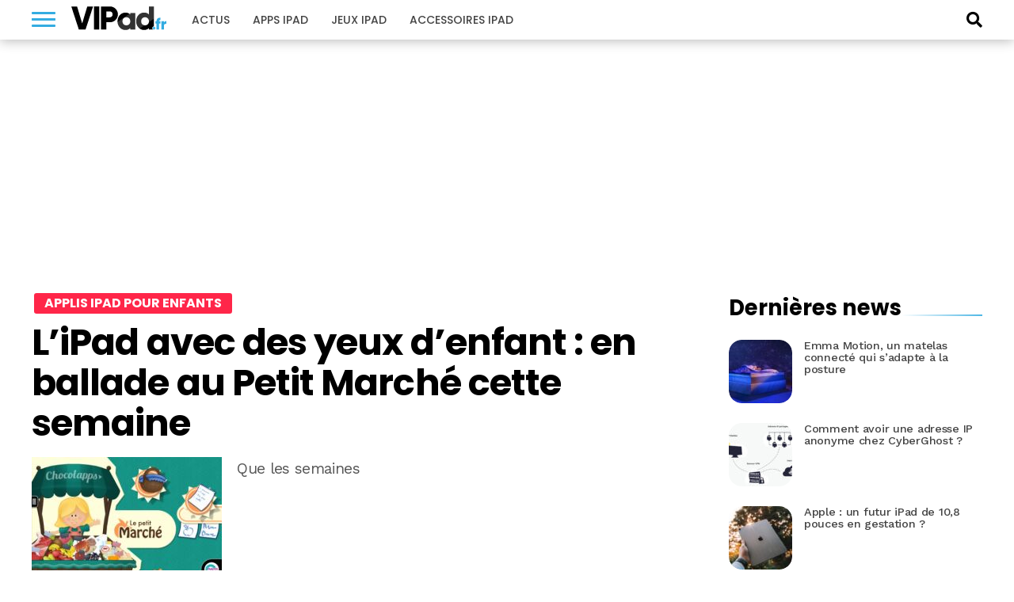

--- FILE ---
content_type: text/html; charset=utf-8
request_url: https://www.google.com/recaptcha/api2/aframe
body_size: 267
content:
<!DOCTYPE HTML><html><head><meta http-equiv="content-type" content="text/html; charset=UTF-8"></head><body><script nonce="vQAhTxLq8RIsxNj67rIoqg">/** Anti-fraud and anti-abuse applications only. See google.com/recaptcha */ try{var clients={'sodar':'https://pagead2.googlesyndication.com/pagead/sodar?'};window.addEventListener("message",function(a){try{if(a.source===window.parent){var b=JSON.parse(a.data);var c=clients[b['id']];if(c){var d=document.createElement('img');d.src=c+b['params']+'&rc='+(localStorage.getItem("rc::a")?sessionStorage.getItem("rc::b"):"");window.document.body.appendChild(d);sessionStorage.setItem("rc::e",parseInt(sessionStorage.getItem("rc::e")||0)+1);localStorage.setItem("rc::h",'1769470276283');}}}catch(b){}});window.parent.postMessage("_grecaptcha_ready", "*");}catch(b){}</script></body></html>

--- FILE ---
content_type: application/javascript
request_url: https://www.vipad.fr/app/themes/keleops-child/js/wonderpush.min.js?ver=1.0.0
body_size: -105
content:
let debug=window.debug||!1;function doWonderPush(){debug&&console.log("WonderPush script loaded");let e=window.postData||{};if("object"!=typeof e){debug&&console.log("postData is not an object");return}let s=e.categories||[],t=e.tags||[];if(!Array.isArray(s)||!Array.isArray(t)){debug&&console.log("categories and tags must be arrays");return}if(s.length<1&&t.length<1){debug&&console.log("no categories or tags to add");return}debug&&console.log("pushing tags and categories",s,t),window.WonderPush=window.WonderPush||[],window.WonderPush.push(function(){window.WonderPush.isSubscribedToNotifications().then(function(e){if(e){debug&&console.log("user is already subscribed");return}window.WonderPush.putProperties({string_subscribe_categories:s,string_subscribe_tags:t,string_subscribe_url:window.location.href})}),window.WonderPush.addTag(...s,...t),debug&&console.log("added tags and categories",s,t)})}document.addEventListener("DOMContentLoaded",function(){doWonderPush()});

--- FILE ---
content_type: image/svg+xml
request_url: https://www.vipad.fr/app/themes/keleops-child/images/vipad-white.svg
body_size: 436
content:
<svg xmlns="http://www.w3.org/2000/svg" viewBox="0 0 353.43 87.6"><defs><style>.cls-1{isolation:isolate;}.cls-2{fill:#fff;}.cls-3{opacity:0;}.cls-4{mix-blend-mode:lighten;}</style></defs><g class="cls-1"><g id="Calque_1"><path class="cls-2" d="M0,0H21.47l19,63.19L59.51,0H81L53,85.89H28Z" transform="translate(0 0)"/><path class="cls-2" d="M104,0V85.89H84.34V0Z" transform="translate(0 0)"/><path class="cls-2" d="M173.27,29.45c0,16.32-13.13,29.44-30.06,29.44H130.33v27H110.69V0h32.52C160.14,0,173.27,13.13,173.27,29.45Zm-19.63,0c0-6.26-4.42-11-10.43-11H130.33V40.49h12.88C149.22,40.49,153.64,35.7,153.64,29.45Z" transform="translate(0 0)"/><path class="cls-2" d="M237.73,24.54V85.89h-18.4V80.12c-4.05,4.66-10.06,7.48-18.28,7.48-16.08,0-29.33-14.1-29.33-32.39S185,22.82,201.05,22.82c8.22,0,14.23,2.82,18.28,7.49V24.54Zm-18.4,30.67c0-9.2-6.13-15-14.6-15s-14.6,5.77-14.6,15,6.13,15,14.6,15S219.33,64.42,219.33,55.21Z" transform="translate(0 0)"/><path class="cls-2" d="M326,55h5.69v8.81H326V85.6h-9.17V63.82h-4.1V55h4.1c0-8.56,4.71-13.7,14.86-13.09v8.81C328.29,50.42,326,51.46,326,55Z" transform="translate(0 0)"/><path class="cls-2" d="M353.43,54.4V64.8c-3.79-.61-9.18.92-9.18,7V85.6h-9.17V55h9.17v5.44C345.48,56.36,349.58,54.4,353.43,54.4Z" transform="translate(0 0)"/><path class="cls-2" d="M301.81,80.64a5.81,5.81,0,1,1,5.81,5.81A5.85,5.85,0,0,1,301.81,80.64Z" transform="translate(0 0)"/><g class="cls-3"><g class="cls-4"><path class="cls-2" d="M215.92,27.17a20.34,20.34,0,0,1,3.41,3.14V24.54h18.4V85.89h-18.4V80.12c-4.05,4.66-10.06,7.48-18.28,7.48-15.3,0-28-12.78-29.24-29.77m47.52-2.62c0-9.2-6.13-15-14.6-15s-14.6,5.77-14.6,15,6.13,15,14.6,15S219.33,64.42,219.33,55.21Z" transform="translate(0 0)"/></g></g><g class="cls-3"><g class="cls-4"><path class="cls-2" d="M254.16,82.19c-7.82-5.74-13-15.54-13-27,0-18.28,13.25-32.39,29.33-32.39,8.22,0,14.23,2.82,18.28,7.49V0h18.4V45.49M288.5,58.42a18.45,18.45,0,0,0,.27-3.21c0-9.2-6.14-15-14.6-15s-14.6,5.77-14.6,15c0,8.3,5,13.81,12.17,14.81" transform="translate(0 0)"/></g></g><path class="cls-2" d="M303.3,85.89a6.8,6.8,0,0,1,3.87-12V0h-18.4V30.31c-4-4.67-10.06-7.49-18.28-7.49-16.08,0-29.33,14.11-29.33,32.39S254.41,87.6,270.49,87.6c8.22,0,14.23-2.82,18.28-7.48v5.77ZM274.17,70.18c-8.47,0-14.6-5.76-14.6-15s6.13-15,14.6-15,14.6,5.77,14.6,15S282.63,70.18,274.17,70.18Z" transform="translate(0 0)"/></g></g></svg>